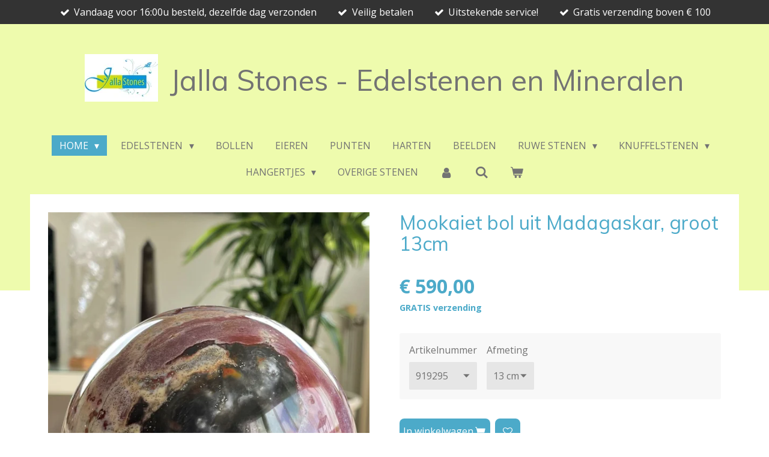

--- FILE ---
content_type: text/html; charset=UTF-8
request_url: https://www.jalla-stones-edelstenen-en-mineralen.nl/product/4122663/mookaiet-bol-uit-madagaskar-groot-13cm
body_size: 15962
content:
<!DOCTYPE html>
<html lang="nl">
    <head>
        <meta http-equiv="Content-Type" content="text/html; charset=utf-8">
        <meta name="viewport" content="width=device-width, initial-scale=1.0, maximum-scale=5.0">
        <meta http-equiv="X-UA-Compatible" content="IE=edge">
        <link rel="canonical" href="https://www.jalla-stones-edelstenen-en-mineralen.nl/product/4122663/mookaiet-bol-uit-madagaskar-groot-13cm">
        <link rel="sitemap" type="application/xml" href="https://www.jalla-stones-edelstenen-en-mineralen.nl/sitemap.xml">
        <meta property="og:title" content="Mookaiet Bol, groot 13cm | Jalla Stones - Edelstenen en Mineralen">
        <meta property="og:url" content="https://www.jalla-stones-edelstenen-en-mineralen.nl/product/4122663/mookaiet-bol-uit-madagaskar-groot-13cm">
        <base href="https://www.jalla-stones-edelstenen-en-mineralen.nl/">
        <meta name="description" property="og:description" content="Mookaiet Edelsteen Bol uit Madagascar, grote Bol

Afmeting doorsnede: 13 cm

Gewicht: 3.373 gram

Kleur: Rood Wit Zwart

Zoekwoord: 13 cm



Mookaiet wordt ook wel Australische Jaspis genoemd.



Werking:

Jaspis werkt aardend en beschermend. De steen helpt je je doelen waarmaken en ideeën omzetten in actie. Het maakt strijdlustig, daadkrachtig, volhardend, vastberaden en helpt je ergens voor 100% voor gaan.



Jaspis helpt je ook voor jezelf opkomen en geeft moed, maakt je weerbaar en assertief en vermindert angst voor conflicten. Het maakt oprecht, eerlijk, hulpvaardig en zorgt voor balans in lichaam, ziel en geest. De steen bevordert ook organisatorische vaardigheden, snel denken en stimuleert de fantasie.



Jaspis absorbeert negatieve energie en beschermt op deze manier tegen straling, negatieve invloeden en milieuvervuiling. Het maakt astraal reizen makkelijker.



Fysiek heeft de steen een positieve invloed op de bloedsomloop, spijsvertering, darmen en de geslachtsorganen.



Mookaiet maakt, naast de algemene eigenschappen van Jaspis, avontuurlijk en flexibel en bevordert de behoefte aan afwisseling en nieuwe ervaringen. Het helpt deze ervaringen verwerken en zorgt voor innerlijke rust en emotionele en lichamelijke balans.



Mookaiet laat licht aan het eind van de tunnel zien. De steen brengt rust, hoop en een nieuwe kijk op dingen voor mensen die emotioneel vast zitten en verhard zijn door het leven. Hij leert je voor jezelf op te komen en ook eens nee te zeggen.



Daarnaast geeft de steen zelfvertrouwen, eigen liefde en daadkracht. Tevens helpt hij bij het verwerken van oude, zware emoties. Mookaïet lost ook karmische blokkades op, zoals verlies en liefdesverdriet en geeft weer eigenliefde, daadkracht en inzicht om opnieuw te beginnen.



Mookaiet werkt bloedzuiverend en bevordert wondgenezing en versterkt het immuunsysteem. Een kalmerende steen, ontspant darmen en maag en is goed te gebruiken bij slaapproblemen, bevordert fijne dromen.">
                <script nonce="c81811195552527cecc79921cddb123f">
            
            window.JOUWWEB = window.JOUWWEB || {};
            window.JOUWWEB.application = window.JOUWWEB.application || {};
            window.JOUWWEB.application = {"backends":[{"domain":"jouwweb.nl","freeDomain":"jouwweb.site"},{"domain":"webador.com","freeDomain":"webadorsite.com"},{"domain":"webador.de","freeDomain":"webadorsite.com"},{"domain":"webador.fr","freeDomain":"webadorsite.com"},{"domain":"webador.es","freeDomain":"webadorsite.com"},{"domain":"webador.it","freeDomain":"webadorsite.com"},{"domain":"jouwweb.be","freeDomain":"jouwweb.site"},{"domain":"webador.ie","freeDomain":"webadorsite.com"},{"domain":"webador.co.uk","freeDomain":"webadorsite.com"},{"domain":"webador.at","freeDomain":"webadorsite.com"},{"domain":"webador.be","freeDomain":"webadorsite.com"},{"domain":"webador.ch","freeDomain":"webadorsite.com"},{"domain":"webador.ch","freeDomain":"webadorsite.com"},{"domain":"webador.mx","freeDomain":"webadorsite.com"},{"domain":"webador.com","freeDomain":"webadorsite.com"},{"domain":"webador.dk","freeDomain":"webadorsite.com"},{"domain":"webador.se","freeDomain":"webadorsite.com"},{"domain":"webador.no","freeDomain":"webadorsite.com"},{"domain":"webador.fi","freeDomain":"webadorsite.com"},{"domain":"webador.ca","freeDomain":"webadorsite.com"},{"domain":"webador.ca","freeDomain":"webadorsite.com"},{"domain":"webador.pl","freeDomain":"webadorsite.com"},{"domain":"webador.com.au","freeDomain":"webadorsite.com"},{"domain":"webador.nz","freeDomain":"webadorsite.com"}],"editorLocale":"nl-NL","editorTimezone":"Europe\/Amsterdam","editorLanguage":"nl","analytics4TrackingId":"G-E6PZPGE4QM","analyticsDimensions":[],"backendDomain":"www.jouwweb.nl","backendShortDomain":"jouwweb.nl","backendKey":"jouwweb-nl","freeWebsiteDomain":"jouwweb.site","noSsl":false,"build":{"reference":"634afd3"},"linkHostnames":["www.jouwweb.nl","www.webador.com","www.webador.de","www.webador.fr","www.webador.es","www.webador.it","www.jouwweb.be","www.webador.ie","www.webador.co.uk","www.webador.at","www.webador.be","www.webador.ch","fr.webador.ch","www.webador.mx","es.webador.com","www.webador.dk","www.webador.se","www.webador.no","www.webador.fi","www.webador.ca","fr.webador.ca","www.webador.pl","www.webador.com.au","www.webador.nz"],"assetsUrl":"https:\/\/assets.jwwb.nl","loginUrl":"https:\/\/www.jouwweb.nl\/inloggen","publishUrl":"https:\/\/www.jouwweb.nl\/v2\/website\/1860764\/publish-proxy","adminUserOrIp":false,"pricing":{"plans":{"lite":{"amount":"700","currency":"EUR"},"pro":{"amount":"1200","currency":"EUR"},"business":{"amount":"2400","currency":"EUR"}},"yearlyDiscount":{"price":{"amount":"0","currency":"EUR"},"ratio":0,"percent":"0%","discountPrice":{"amount":"0","currency":"EUR"},"termPricePerMonth":{"amount":"0","currency":"EUR"},"termPricePerYear":{"amount":"0","currency":"EUR"}}},"hcUrl":{"add-product-variants":"https:\/\/help.jouwweb.nl\/hc\/nl\/articles\/28594307773201","basic-vs-advanced-shipping":"https:\/\/help.jouwweb.nl\/hc\/nl\/articles\/28594268794257","html-in-head":"https:\/\/help.jouwweb.nl\/hc\/nl\/articles\/28594336422545","link-domain-name":"https:\/\/help.jouwweb.nl\/hc\/nl\/articles\/28594325307409","optimize-for-mobile":"https:\/\/help.jouwweb.nl\/hc\/nl\/articles\/28594312927121","seo":"https:\/\/help.jouwweb.nl\/hc\/nl\/sections\/28507243966737","transfer-domain-name":"https:\/\/help.jouwweb.nl\/hc\/nl\/articles\/28594325232657","website-not-secure":"https:\/\/help.jouwweb.nl\/hc\/nl\/articles\/28594252935825"}};
            window.JOUWWEB.brand = {"type":"jouwweb","name":"JouwWeb","domain":"JouwWeb.nl","supportEmail":"support@jouwweb.nl"};
                    
                window.JOUWWEB = window.JOUWWEB || {};
                window.JOUWWEB.websiteRendering = {"locale":"nl-NL","timezone":"Europe\/Amsterdam","routes":{"api\/upload\/product-field":"\/_api\/upload\/product-field","checkout\/cart":"\/winkelwagen","payment":"\/bestelling-afronden\/:publicOrderId","payment\/forward":"\/bestelling-afronden\/:publicOrderId\/forward","public-order":"\/bestelling\/:publicOrderId","checkout\/authorize":"\/winkelwagen\/authorize\/:gateway","wishlist":"\/verlanglijst"}};
                                                    window.JOUWWEB.website = {"id":1860764,"locale":"nl-NL","enabled":true,"title":"Jalla Stones - Edelstenen en Mineralen","hasTitle":true,"roleOfLoggedInUser":null,"ownerLocale":"nl-NL","plan":"business","freeWebsiteDomain":"jouwweb.site","backendKey":"jouwweb-nl","currency":"EUR","defaultLocale":"nl-NL","url":"https:\/\/www.jalla-stones-edelstenen-en-mineralen.nl\/","homepageSegmentId":7046089,"category":"webshop","isOffline":false,"isPublished":true,"locales":["nl-NL"],"allowed":{"ads":false,"credits":true,"externalLinks":true,"slideshow":true,"customDefaultSlideshow":true,"hostedAlbums":true,"moderators":true,"mailboxQuota":10,"statisticsVisitors":true,"statisticsDetailed":true,"statisticsMonths":-1,"favicon":true,"password":true,"freeDomains":2,"freeMailAccounts":1,"canUseLanguages":false,"fileUpload":true,"legacyFontSize":false,"webshop":true,"products":-1,"imageText":false,"search":true,"audioUpload":true,"videoUpload":10000,"allowDangerousForms":false,"allowHtmlCode":true,"mobileBar":true,"sidebar":false,"poll":false,"allowCustomForms":true,"allowBusinessListing":true,"allowCustomAnalytics":true,"allowAccountingLink":true,"digitalProducts":true,"sitemapElement":true},"mobileBar":{"enabled":true,"theme":"accent","email":{"active":true,"value":"niet-timon@turbotaartshop.nl"},"location":{"active":true,"value":"Rotterdam"},"phone":{"active":true,"value":"+31641768070"},"whatsapp":{"active":true,"value":"+31641768070"},"social":{"active":false,"network":"facebook"}},"webshop":{"enabled":true,"currency":"EUR","taxEnabled":true,"taxInclusive":true,"vatDisclaimerVisible":false,"orderNotice":"<p>Indien je speciale wensen hebt kun je deze doorgeven via het opmerkingen-veld in de laatste stap.<\/p>","orderConfirmation":"<p>Hartelijk bedankt voor je bestelling! Je ontvangt zo spoedig mogelijk bericht van ons over de afhandeling van je bestelling indien voor koerier gekozen is, om je pakket te volgen.<br \/>Alle pakketjes en post worden zo spoedig mogelijk door ons verzonden.<\/p>","freeShipping":true,"freeShippingAmount":"100.00","shippingDisclaimerVisible":false,"pickupAllowed":true,"couponAllowed":true,"detailsPageAvailable":true,"socialMediaVisible":true,"termsPage":null,"termsPageUrl":null,"extraTerms":null,"pricingVisible":true,"orderButtonVisible":true,"shippingAdvanced":true,"shippingAdvancedBackEnd":true,"soldOutVisible":false,"backInStockNotificationEnabled":false,"canAddProducts":true,"nextOrderNumber":20260028,"allowedServicePoints":["dpd","postnl","dhl"],"sendcloudConfigured":true,"sendcloudFallbackPublicKey":"a3d50033a59b4a598f1d7ce7e72aafdf","taxExemptionAllowed":true,"invoiceComment":"Met dank voor uw bestelling. \nGraag tot een volgende keer....\nHartelijke groet, \nFanny en Bashir\n\nVergeet ons niet te waarderen op Trustpilot \u2764","emptyCartVisible":true,"minimumOrderPrice":null,"productNumbersEnabled":true,"wishlistEnabled":true,"hideTaxOnCart":false},"isTreatedAsWebshop":true};                            window.JOUWWEB.cart = {"products":[],"coupon":null,"shippingCountryCode":null,"shippingChoice":null,"breakdown":[]};                            window.JOUWWEB.scripts = ["website-rendering\/webshop"];                        window.parent.JOUWWEB.colorPalette = window.JOUWWEB.colorPalette;
        </script>
                <title>Mookaiet Bol, groot 13cm | Jalla Stones - Edelstenen en Mineralen</title>
                                            <link href="https://primary.jwwb.nl/public/m/s/r/temp-cgvhmizqhsyhdtjbzcgg/touch-icon-iphone.png?bust=1718704194" rel="apple-touch-icon" sizes="60x60">                                                <link href="https://primary.jwwb.nl/public/m/s/r/temp-cgvhmizqhsyhdtjbzcgg/touch-icon-ipad.png?bust=1718704194" rel="apple-touch-icon" sizes="76x76">                                                <link href="https://primary.jwwb.nl/public/m/s/r/temp-cgvhmizqhsyhdtjbzcgg/touch-icon-iphone-retina.png?bust=1718704194" rel="apple-touch-icon" sizes="120x120">                                                <link href="https://primary.jwwb.nl/public/m/s/r/temp-cgvhmizqhsyhdtjbzcgg/touch-icon-ipad-retina.png?bust=1718704194" rel="apple-touch-icon" sizes="152x152">                                                <link href="https://primary.jwwb.nl/public/m/s/r/temp-cgvhmizqhsyhdtjbzcgg/favicon.png?bust=1718704194" rel="shortcut icon">                                                <link href="https://primary.jwwb.nl/public/m/s/r/temp-cgvhmizqhsyhdtjbzcgg/favicon.png?bust=1718704194" rel="icon">                                        <meta property="og:image" content="https&#x3A;&#x2F;&#x2F;primary.jwwb.nl&#x2F;public&#x2F;m&#x2F;s&#x2F;r&#x2F;temp-cgvhmizqhsyhdtjbzcgg&#x2F;kor1i9&#x2F;MookaietBolMadagascar919295doorsnede13cm3373gr590.jpeg&#x3F;enable-io&#x3D;true&amp;enable&#x3D;upscale&amp;fit&#x3D;bounds&amp;width&#x3D;1200">
                    <meta property="og:image" content="https&#x3A;&#x2F;&#x2F;primary.jwwb.nl&#x2F;public&#x2F;m&#x2F;s&#x2F;r&#x2F;temp-cgvhmizqhsyhdtjbzcgg&#x2F;bqc3hp&#x2F;opties_visitekaartjes1-32.jpg">
                                    <meta name="twitter:card" content="summary_large_image">
                        <meta property="twitter:image" content="https&#x3A;&#x2F;&#x2F;primary.jwwb.nl&#x2F;public&#x2F;m&#x2F;s&#x2F;r&#x2F;temp-cgvhmizqhsyhdtjbzcgg&#x2F;kor1i9&#x2F;MookaietBolMadagascar919295doorsnede13cm3373gr590.jpeg&#x3F;enable-io&#x3D;true&amp;enable&#x3D;upscale&amp;fit&#x3D;bounds&amp;width&#x3D;1200">
                                                    <script src="https://www.googletagmanager.com/gtag/js?id=UA-190251500-1" nonce="c81811195552527cecc79921cddb123f" data-turbo-track="reload" async></script>
<script src="https://plausible.io/js/script.manual.js" nonce="c81811195552527cecc79921cddb123f" data-turbo-track="reload" defer data-domain="shard14.jouwweb.nl"></script>
<link rel="stylesheet" type="text/css" href="https://gfonts.jwwb.nl/css?display=fallback&amp;family=Open+Sans%3A400%2C700%2C400italic%2C700italic%7CMuli%3A400%2C700%2C400italic%2C700italic" nonce="c81811195552527cecc79921cddb123f" data-turbo-track="dynamic">
<script src="https://assets.jwwb.nl/assets/build/website-rendering/nl-NL.js?bust=af8dcdef13a1895089e9" nonce="c81811195552527cecc79921cddb123f" data-turbo-track="reload" defer></script>
<script src="https://assets.jwwb.nl/assets/website-rendering/runtime.4835e39f538d0d17d46f.js?bust=e90f0e79d8291a81b415" nonce="c81811195552527cecc79921cddb123f" data-turbo-track="reload" defer></script>
<script src="https://assets.jwwb.nl/assets/website-rendering/812.881ee67943804724d5af.js?bust=78ab7ad7d6392c42d317" nonce="c81811195552527cecc79921cddb123f" data-turbo-track="reload" defer></script>
<script src="https://assets.jwwb.nl/assets/website-rendering/main.a9a7b35cd7f79178d360.js?bust=90b25e3a7431c9c7ef1c" nonce="c81811195552527cecc79921cddb123f" data-turbo-track="reload" defer></script>
<link rel="preload" href="https://assets.jwwb.nl/assets/website-rendering/styles.c7a2b441bf8d633a2752.css?bust=45105d711e9f45e864c3" as="style">
<link rel="preload" href="https://assets.jwwb.nl/assets/website-rendering/fonts/icons-website-rendering/font/website-rendering.woff2?bust=bd2797014f9452dadc8e" as="font" crossorigin>
<link rel="preconnect" href="https://gfonts.jwwb.nl">
<link rel="stylesheet" type="text/css" href="https://assets.jwwb.nl/assets/website-rendering/styles.c7a2b441bf8d633a2752.css?bust=45105d711e9f45e864c3" nonce="c81811195552527cecc79921cddb123f" data-turbo-track="dynamic">
<link rel="preconnect" href="https://assets.jwwb.nl">
<link rel="preconnect" href="https://www.google-analytics.com">
<link rel="stylesheet" type="text/css" href="https://primary.jwwb.nl/public/m/s/r/temp-cgvhmizqhsyhdtjbzcgg/style.css?bust=1769168417" nonce="c81811195552527cecc79921cddb123f" data-turbo-track="dynamic">    </head>
    <body
        id="top"
        class="jw-is-no-slideshow jw-header-is-image-text jw-is-segment-product jw-is-frontend jw-is-no-sidebar jw-is-messagebar jw-is-no-touch-device jw-is-no-mobile"
                                    data-jouwweb-page="4122663"
                                                data-jouwweb-segment-id="4122663"
                                                data-jouwweb-segment-type="product"
                                                data-template-threshold="1020"
                                                data-template-name="clean&#x7C;minimal"
                            itemscope
        itemtype="https://schema.org/Product"
    >
                                    <meta itemprop="url" content="https://www.jalla-stones-edelstenen-en-mineralen.nl/product/4122663/mookaiet-bol-uit-madagaskar-groot-13cm">
        <a href="#main-content" class="jw-skip-link">
            Ga direct naar de hoofdinhoud        </a>
        <div class="jw-background"></div>
        <div class="jw-body">
            <div class="jw-mobile-menu jw-mobile-is-text js-mobile-menu">
            <button
            type="button"
            class="jw-mobile-menu__button jw-mobile-toggle"
            aria-label="Open / sluit menu"
        >
            <span class="jw-icon-burger"></span>
        </button>
        <div class="jw-mobile-header jw-mobile-header--image-text">
        <a            class="jw-mobile-header-content"
                            href="/"
                        >
                            <img class="jw-mobile-logo jw-mobile-logo--landscape" src="https://primary.jwwb.nl/public/m/s/r/temp-cgvhmizqhsyhdtjbzcgg/cku96c/JallaStonesLogo.jpg?enable-io=true&amp;enable=upscale&amp;height=70" srcset="https://primary.jwwb.nl/public/m/s/r/temp-cgvhmizqhsyhdtjbzcgg/cku96c/JallaStonesLogo.jpg?enable-io=true&amp;enable=upscale&amp;height=70 1x, https://primary.jwwb.nl/public/m/s/r/temp-cgvhmizqhsyhdtjbzcgg/cku96c/JallaStonesLogo.jpg?enable-io=true&amp;enable=upscale&amp;height=140&amp;quality=70 2x" alt="Jalla Stones - Edelstenen en Mineralen" title="Jalla Stones - Edelstenen en Mineralen">                                        <div class="jw-mobile-text">
                    Jalla Stones - Edelstenen en Mineralen                </div>
                    </a>
    </div>

        <a
        href="/winkelwagen"
        class="jw-mobile-menu__button jw-mobile-header-cart"
        aria-label="Bekijk winkelwagen"
    >
        <span class="jw-icon-badge-wrapper">
            <span class="website-rendering-icon-basket" aria-hidden="true"></span>
            <span class="jw-icon-badge hidden" aria-hidden="true"></span>
        </span>
    </a>
    
    </div>
    <div class="jw-mobile-menu-search jw-mobile-menu-search--hidden">
        <form
            action="/zoeken"
            method="get"
            class="jw-mobile-menu-search__box"
        >
            <input
                type="text"
                name="q"
                value=""
                placeholder="Zoeken..."
                class="jw-mobile-menu-search__input"
                aria-label="Zoeken"
            >
            <button type="submit" class="jw-btn jw-btn--style-flat jw-mobile-menu-search__button" aria-label="Zoeken">
                <span class="website-rendering-icon-search" aria-hidden="true"></span>
            </button>
            <button type="button" class="jw-btn jw-btn--style-flat jw-mobile-menu-search__button js-cancel-search" aria-label="Zoekopdracht annuleren">
                <span class="website-rendering-icon-cancel" aria-hidden="true"></span>
            </button>
        </form>
    </div>
            <div class="message-bar message-bar--dark"><div class="message-bar__container"><ul class="message-bar-usps"><li class="message-bar-usps__item"><i class="website-rendering-icon-ok"></i><span>Vandaag voor 16:00u besteld, dezelfde dag verzonden</span></li><li class="message-bar-usps__item"><i class="website-rendering-icon-ok"></i><span>Veilig betalen</span></li><li class="message-bar-usps__item"><i class="website-rendering-icon-ok"></i><span>Uitstekende service!</span></li><li class="message-bar-usps__item"><i class="website-rendering-icon-ok"></i><span>Gratis verzending boven € 100</span></li></ul></div></div><div class="topmenu">
    <header>
        <div class="topmenu-inner js-topbar-content-container">
            <div class="jw-header-logo">
            <div
    id="jw-header-image-container"
    class="jw-header jw-header-image jw-header-image-toggle"
    style="flex-basis: 122px; max-width: 122px; flex-shrink: 1;"
>
            <a href="/">
        <img id="jw-header-image" data-image-id="38652583" srcset="https://primary.jwwb.nl/public/m/s/r/temp-cgvhmizqhsyhdtjbzcgg/cku96c/JallaStonesLogo.jpg?enable-io=true&amp;width=122 122w, https://primary.jwwb.nl/public/m/s/r/temp-cgvhmizqhsyhdtjbzcgg/cku96c/JallaStonesLogo.jpg?enable-io=true&amp;width=244 244w" class="jw-header-image" title="Jalla Stones - Edelstenen en Mineralen" style="" sizes="122px" width="122" height="79" intrinsicsize="122.00 x 79.00" alt="Jalla Stones - Edelstenen en Mineralen">                </a>
    </div>
        <div
    class="jw-header jw-header-title-container jw-header-text jw-header-text-toggle"
    data-stylable="true"
>
    <a        id="jw-header-title"
        class="jw-header-title"
                    href="/"
            >
        Jalla Stones - Edelstenen en Mineralen    </a>
</div>
</div>
            <nav class="menu jw-menu-copy">
                <ul
    id="jw-menu"
    class="jw-menu jw-menu-horizontal"
            >
            <li
    class="jw-menu-item jw-menu-has-submenu jw-menu-is-active"
>
        <a        class="jw-menu-link js-active-menu-item"
        href="/"                                            data-page-link-id="7046089"
                            >
                <span class="">
            Home        </span>
                    <span class="jw-arrow jw-arrow-toplevel"></span>
            </a>
                    <ul
            class="jw-submenu"
                    >
                            <li
    class="jw-menu-item"
>
        <a        class="jw-menu-link"
        href="/mineralenbeurzen-en-spirituele-beurzen"                                            data-page-link-id="9382403"
                            >
                <span class="">
            Mineralenbeurzen en Spirituele Beurzen        </span>
            </a>
                </li>
                            <li
    class="jw-menu-item"
>
        <a        class="jw-menu-link"
        href="/welke-soorten-edelstenen-a-z"                                            data-page-link-id="12082166"
                            >
                <span class="">
            Welke soorten Edelstenen A-Z        </span>
            </a>
                </li>
                    </ul>
        </li>
            <li
    class="jw-menu-item jw-menu-has-submenu"
>
        <a        class="jw-menu-link"
        href="/edelstenen"                                            data-page-link-id="7046203"
                            >
                <span class="">
            Edelstenen        </span>
                    <span class="jw-arrow jw-arrow-toplevel"></span>
            </a>
                    <ul
            class="jw-submenu"
                    >
                            <li
    class="jw-menu-item"
>
        <a        class="jw-menu-link"
        href="/edelstenen/cabochon-ruw-klein"                                            data-page-link-id="7046273"
                            >
                <span class="">
            Cabochon+Ruw Klein        </span>
            </a>
                </li>
                            <li
    class="jw-menu-item"
>
        <a        class="jw-menu-link"
        href="/edelstenen/cabochon-medium"                                            data-page-link-id="7047661"
                            >
                <span class="">
            Cabochon Medium        </span>
            </a>
                </li>
                            <li
    class="jw-menu-item"
>
        <a        class="jw-menu-link"
        href="/edelstenen/cabochon-groot"                                            data-page-link-id="7046278"
                            >
                <span class="">
            Cabochon Groot        </span>
            </a>
                </li>
                            <li
    class="jw-menu-item"
>
        <a        class="jw-menu-link"
        href="/edelstenen/facet-geslepen-klein"                                            data-page-link-id="7046279"
                            >
                <span class="">
            Facet geslepen Klein        </span>
            </a>
                </li>
                            <li
    class="jw-menu-item"
>
        <a        class="jw-menu-link"
        href="/edelstenen/facet-geslepen-medium"                                            data-page-link-id="7047663"
                            >
                <span class="">
            Facet geslepen Medium        </span>
            </a>
                </li>
                            <li
    class="jw-menu-item"
>
        <a        class="jw-menu-link"
        href="/edelstenen/facet-geslepen-groot"                                            data-page-link-id="7046277"
                            >
                <span class="">
            Facet geslepen Groot        </span>
            </a>
                </li>
                    </ul>
        </li>
            <li
    class="jw-menu-item"
>
        <a        class="jw-menu-link"
        href="/bollen"                                            data-page-link-id="7046236"
                            >
                <span class="">
            Bollen        </span>
            </a>
                </li>
            <li
    class="jw-menu-item"
>
        <a        class="jw-menu-link"
        href="/eieren"                                            data-page-link-id="7090801"
                            >
                <span class="">
            Eieren        </span>
            </a>
                </li>
            <li
    class="jw-menu-item"
>
        <a        class="jw-menu-link"
        href="/punten"                                            data-page-link-id="7046258"
                            >
                <span class="">
            Punten        </span>
            </a>
                </li>
            <li
    class="jw-menu-item"
>
        <a        class="jw-menu-link"
        href="/harten"                                            data-page-link-id="7046237"
                            >
                <span class="">
            Harten        </span>
            </a>
                </li>
            <li
    class="jw-menu-item"
>
        <a        class="jw-menu-link"
        href="/beelden"                                            data-page-link-id="7046219"
                            >
                <span class="">
            Beelden        </span>
            </a>
                </li>
            <li
    class="jw-menu-item jw-menu-has-submenu"
>
        <a        class="jw-menu-link"
        href="/ruwe-stenen"                                            data-page-link-id="7046212"
                            >
                <span class="">
            Ruwe Stenen        </span>
                    <span class="jw-arrow jw-arrow-toplevel"></span>
            </a>
                    <ul
            class="jw-submenu"
                    >
                            <li
    class="jw-menu-item"
>
        <a        class="jw-menu-link"
        href="/ruwe-stenen/kleine-ruwe-stenen"                                            data-page-link-id="7058595"
                            >
                <span class="">
            Kleine Ruwe Stenen        </span>
            </a>
                </li>
                            <li
    class="jw-menu-item"
>
        <a        class="jw-menu-link"
        href="/ruwe-stenen/medium-ruwe-stenen"                                            data-page-link-id="7062255"
                            >
                <span class="">
            Medium Ruwe Stenen        </span>
            </a>
                </li>
                            <li
    class="jw-menu-item"
>
        <a        class="jw-menu-link"
        href="/ruwe-stenen/grote-ruwe-stenen"                                            data-page-link-id="7058592"
                            >
                <span class="">
            Grote Ruwe Stenen        </span>
            </a>
                </li>
                    </ul>
        </li>
            <li
    class="jw-menu-item jw-menu-has-submenu"
>
        <a        class="jw-menu-link"
        href="/knuffelstenen"                                            data-page-link-id="7046223"
                            >
                <span class="">
            Knuffelstenen        </span>
                    <span class="jw-arrow jw-arrow-toplevel"></span>
            </a>
                    <ul
            class="jw-submenu"
                    >
                            <li
    class="jw-menu-item"
>
        <a        class="jw-menu-link"
        href="/knuffelstenen/knuffelstenen-plat"                                            data-page-link-id="7060688"
                            >
                <span class="">
            Knuffelstenen plat        </span>
            </a>
                </li>
                            <li
    class="jw-menu-item"
>
        <a        class="jw-menu-link"
        href="/knuffelstenen/handstenen-medium"                                            data-page-link-id="7077657"
                            >
                <span class="">
            Handstenen Medium        </span>
            </a>
                </li>
                            <li
    class="jw-menu-item"
>
        <a        class="jw-menu-link"
        href="/knuffelstenen/handstenen-groot"                                            data-page-link-id="7058405"
                            >
                <span class="">
            Handstenen Groot        </span>
            </a>
                </li>
                            <li
    class="jw-menu-item"
>
        <a        class="jw-menu-link"
        href="/knuffelstenen/trommelstenen"                                            data-page-link-id="7046254"
                            >
                <span class="">
            Trommelstenen        </span>
            </a>
                </li>
                    </ul>
        </li>
            <li
    class="jw-menu-item jw-menu-has-submenu"
>
        <a        class="jw-menu-link"
        href="/hangertjes"                                            data-page-link-id="7046228"
                            >
                <span class="">
            Hangertjes        </span>
                    <span class="jw-arrow jw-arrow-toplevel"></span>
            </a>
                    <ul
            class="jw-submenu"
                    >
                            <li
    class="jw-menu-item"
>
        <a        class="jw-menu-link"
        href="/hangertjes/hangertjes-doorboord"                                            data-page-link-id="7078329"
                            >
                <span class="">
            Hangertjes Doorboord        </span>
            </a>
                </li>
                            <li
    class="jw-menu-item"
>
        <a        class="jw-menu-link"
        href="/hangertjes/hangertjes-met-oogje"                                            data-page-link-id="7092564"
                            >
                <span class="">
            Hangertjes met Oogje        </span>
            </a>
                </li>
                    </ul>
        </li>
            <li
    class="jw-menu-item"
>
        <a        class="jw-menu-link"
        href="/overige-stenen"                                            data-page-link-id="7046224"
                            >
                <span class="">
            Overige Stenen        </span>
            </a>
                </li>
            <li
    class="jw-menu-item"
>
        <a        class="jw-menu-link jw-menu-link--icon"
        href="/account"                                                            title="Account"
            >
                                <span class="website-rendering-icon-user"></span>
                            <span class="hidden-desktop-horizontal-menu">
            Account        </span>
            </a>
                </li>
            <li
    class="jw-menu-item jw-menu-search-item"
>
        <button        class="jw-menu-link jw-menu-link--icon jw-text-button"
                                                                    title="Zoeken"
            >
                                <span class="website-rendering-icon-search"></span>
                            <span class="hidden-desktop-horizontal-menu">
            Zoeken        </span>
            </button>
                
            <div class="jw-popover-container jw-popover-container--inline is-hidden">
                <div class="jw-popover-backdrop"></div>
                <div class="jw-popover">
                    <div class="jw-popover__arrow"></div>
                    <div class="jw-popover__content jw-section-white">
                        <form  class="jw-search" action="/zoeken" method="get">
                            
                            <input class="jw-search__input" type="text" name="q" value="" placeholder="Zoeken..." aria-label="Zoeken" >
                            <button class="jw-search__submit" type="submit" aria-label="Zoeken">
                                <span class="website-rendering-icon-search" aria-hidden="true"></span>
                            </button>
                        </form>
                    </div>
                </div>
            </div>
                        </li>
            <li
    class="jw-menu-item jw-menu-wishlist-item js-menu-wishlist-item jw-menu-wishlist-item--hidden"
>
        <a        class="jw-menu-link jw-menu-link--icon"
        href="/verlanglijst"                                                            title="Verlanglijst"
            >
                                    <span class="jw-icon-badge-wrapper">
                        <span class="website-rendering-icon-heart"></span>
                                            <span class="jw-icon-badge hidden">
                    0                </span>
                            <span class="hidden-desktop-horizontal-menu">
            Verlanglijst        </span>
            </a>
                </li>
            <li
    class="jw-menu-item js-menu-cart-item "
>
        <a        class="jw-menu-link jw-menu-link--icon"
        href="/winkelwagen"                                                            title="Winkelwagen"
            >
                                    <span class="jw-icon-badge-wrapper">
                        <span class="website-rendering-icon-basket"></span>
                                            <span class="jw-icon-badge hidden">
                    0                </span>
                            <span class="hidden-desktop-horizontal-menu">
            Winkelwagen        </span>
            </a>
                </li>
    
    </ul>

    <script nonce="c81811195552527cecc79921cddb123f" id="jw-mobile-menu-template" type="text/template">
        <ul id="jw-menu" class="jw-menu jw-menu-horizontal jw-menu-spacing--mobile-bar">
                            <li
    class="jw-menu-item jw-menu-search-item"
>
                
                 <li class="jw-menu-item jw-mobile-menu-search-item">
                    <form class="jw-search" action="/zoeken" method="get">
                        <input class="jw-search__input" type="text" name="q" value="" placeholder="Zoeken..." aria-label="Zoeken">
                        <button class="jw-search__submit" type="submit" aria-label="Zoeken">
                            <span class="website-rendering-icon-search" aria-hidden="true"></span>
                        </button>
                    </form>
                </li>
                        </li>
                            <li
    class="jw-menu-item jw-menu-has-submenu jw-menu-is-active"
>
        <a        class="jw-menu-link js-active-menu-item"
        href="/"                                            data-page-link-id="7046089"
                            >
                <span class="">
            Home        </span>
                    <span class="jw-arrow jw-arrow-toplevel"></span>
            </a>
                    <ul
            class="jw-submenu"
                    >
                            <li
    class="jw-menu-item"
>
        <a        class="jw-menu-link"
        href="/mineralenbeurzen-en-spirituele-beurzen"                                            data-page-link-id="9382403"
                            >
                <span class="">
            Mineralenbeurzen en Spirituele Beurzen        </span>
            </a>
                </li>
                            <li
    class="jw-menu-item"
>
        <a        class="jw-menu-link"
        href="/welke-soorten-edelstenen-a-z"                                            data-page-link-id="12082166"
                            >
                <span class="">
            Welke soorten Edelstenen A-Z        </span>
            </a>
                </li>
                    </ul>
        </li>
                            <li
    class="jw-menu-item jw-menu-has-submenu"
>
        <a        class="jw-menu-link"
        href="/edelstenen"                                            data-page-link-id="7046203"
                            >
                <span class="">
            Edelstenen        </span>
                    <span class="jw-arrow jw-arrow-toplevel"></span>
            </a>
                    <ul
            class="jw-submenu"
                    >
                            <li
    class="jw-menu-item"
>
        <a        class="jw-menu-link"
        href="/edelstenen/cabochon-ruw-klein"                                            data-page-link-id="7046273"
                            >
                <span class="">
            Cabochon+Ruw Klein        </span>
            </a>
                </li>
                            <li
    class="jw-menu-item"
>
        <a        class="jw-menu-link"
        href="/edelstenen/cabochon-medium"                                            data-page-link-id="7047661"
                            >
                <span class="">
            Cabochon Medium        </span>
            </a>
                </li>
                            <li
    class="jw-menu-item"
>
        <a        class="jw-menu-link"
        href="/edelstenen/cabochon-groot"                                            data-page-link-id="7046278"
                            >
                <span class="">
            Cabochon Groot        </span>
            </a>
                </li>
                            <li
    class="jw-menu-item"
>
        <a        class="jw-menu-link"
        href="/edelstenen/facet-geslepen-klein"                                            data-page-link-id="7046279"
                            >
                <span class="">
            Facet geslepen Klein        </span>
            </a>
                </li>
                            <li
    class="jw-menu-item"
>
        <a        class="jw-menu-link"
        href="/edelstenen/facet-geslepen-medium"                                            data-page-link-id="7047663"
                            >
                <span class="">
            Facet geslepen Medium        </span>
            </a>
                </li>
                            <li
    class="jw-menu-item"
>
        <a        class="jw-menu-link"
        href="/edelstenen/facet-geslepen-groot"                                            data-page-link-id="7046277"
                            >
                <span class="">
            Facet geslepen Groot        </span>
            </a>
                </li>
                    </ul>
        </li>
                            <li
    class="jw-menu-item"
>
        <a        class="jw-menu-link"
        href="/bollen"                                            data-page-link-id="7046236"
                            >
                <span class="">
            Bollen        </span>
            </a>
                </li>
                            <li
    class="jw-menu-item"
>
        <a        class="jw-menu-link"
        href="/eieren"                                            data-page-link-id="7090801"
                            >
                <span class="">
            Eieren        </span>
            </a>
                </li>
                            <li
    class="jw-menu-item"
>
        <a        class="jw-menu-link"
        href="/punten"                                            data-page-link-id="7046258"
                            >
                <span class="">
            Punten        </span>
            </a>
                </li>
                            <li
    class="jw-menu-item"
>
        <a        class="jw-menu-link"
        href="/harten"                                            data-page-link-id="7046237"
                            >
                <span class="">
            Harten        </span>
            </a>
                </li>
                            <li
    class="jw-menu-item"
>
        <a        class="jw-menu-link"
        href="/beelden"                                            data-page-link-id="7046219"
                            >
                <span class="">
            Beelden        </span>
            </a>
                </li>
                            <li
    class="jw-menu-item jw-menu-has-submenu"
>
        <a        class="jw-menu-link"
        href="/ruwe-stenen"                                            data-page-link-id="7046212"
                            >
                <span class="">
            Ruwe Stenen        </span>
                    <span class="jw-arrow jw-arrow-toplevel"></span>
            </a>
                    <ul
            class="jw-submenu"
                    >
                            <li
    class="jw-menu-item"
>
        <a        class="jw-menu-link"
        href="/ruwe-stenen/kleine-ruwe-stenen"                                            data-page-link-id="7058595"
                            >
                <span class="">
            Kleine Ruwe Stenen        </span>
            </a>
                </li>
                            <li
    class="jw-menu-item"
>
        <a        class="jw-menu-link"
        href="/ruwe-stenen/medium-ruwe-stenen"                                            data-page-link-id="7062255"
                            >
                <span class="">
            Medium Ruwe Stenen        </span>
            </a>
                </li>
                            <li
    class="jw-menu-item"
>
        <a        class="jw-menu-link"
        href="/ruwe-stenen/grote-ruwe-stenen"                                            data-page-link-id="7058592"
                            >
                <span class="">
            Grote Ruwe Stenen        </span>
            </a>
                </li>
                    </ul>
        </li>
                            <li
    class="jw-menu-item jw-menu-has-submenu"
>
        <a        class="jw-menu-link"
        href="/knuffelstenen"                                            data-page-link-id="7046223"
                            >
                <span class="">
            Knuffelstenen        </span>
                    <span class="jw-arrow jw-arrow-toplevel"></span>
            </a>
                    <ul
            class="jw-submenu"
                    >
                            <li
    class="jw-menu-item"
>
        <a        class="jw-menu-link"
        href="/knuffelstenen/knuffelstenen-plat"                                            data-page-link-id="7060688"
                            >
                <span class="">
            Knuffelstenen plat        </span>
            </a>
                </li>
                            <li
    class="jw-menu-item"
>
        <a        class="jw-menu-link"
        href="/knuffelstenen/handstenen-medium"                                            data-page-link-id="7077657"
                            >
                <span class="">
            Handstenen Medium        </span>
            </a>
                </li>
                            <li
    class="jw-menu-item"
>
        <a        class="jw-menu-link"
        href="/knuffelstenen/handstenen-groot"                                            data-page-link-id="7058405"
                            >
                <span class="">
            Handstenen Groot        </span>
            </a>
                </li>
                            <li
    class="jw-menu-item"
>
        <a        class="jw-menu-link"
        href="/knuffelstenen/trommelstenen"                                            data-page-link-id="7046254"
                            >
                <span class="">
            Trommelstenen        </span>
            </a>
                </li>
                    </ul>
        </li>
                            <li
    class="jw-menu-item jw-menu-has-submenu"
>
        <a        class="jw-menu-link"
        href="/hangertjes"                                            data-page-link-id="7046228"
                            >
                <span class="">
            Hangertjes        </span>
                    <span class="jw-arrow jw-arrow-toplevel"></span>
            </a>
                    <ul
            class="jw-submenu"
                    >
                            <li
    class="jw-menu-item"
>
        <a        class="jw-menu-link"
        href="/hangertjes/hangertjes-doorboord"                                            data-page-link-id="7078329"
                            >
                <span class="">
            Hangertjes Doorboord        </span>
            </a>
                </li>
                            <li
    class="jw-menu-item"
>
        <a        class="jw-menu-link"
        href="/hangertjes/hangertjes-met-oogje"                                            data-page-link-id="7092564"
                            >
                <span class="">
            Hangertjes met Oogje        </span>
            </a>
                </li>
                    </ul>
        </li>
                            <li
    class="jw-menu-item"
>
        <a        class="jw-menu-link"
        href="/overige-stenen"                                            data-page-link-id="7046224"
                            >
                <span class="">
            Overige Stenen        </span>
            </a>
                </li>
                            <li
    class="jw-menu-item"
>
        <a        class="jw-menu-link jw-menu-link--icon"
        href="/account"                                                            title="Account"
            >
                                <span class="website-rendering-icon-user"></span>
                            <span class="hidden-desktop-horizontal-menu">
            Account        </span>
            </a>
                </li>
                            <li
    class="jw-menu-item jw-menu-wishlist-item js-menu-wishlist-item jw-menu-wishlist-item--hidden"
>
        <a        class="jw-menu-link jw-menu-link--icon"
        href="/verlanglijst"                                                            title="Verlanglijst"
            >
                                    <span class="jw-icon-badge-wrapper">
                        <span class="website-rendering-icon-heart"></span>
                                            <span class="jw-icon-badge hidden">
                    0                </span>
                            <span class="hidden-desktop-horizontal-menu">
            Verlanglijst        </span>
            </a>
                </li>
            
                    </ul>
    </script>
            </nav>
        </div>
    </header>
</div>
<script nonce="c81811195552527cecc79921cddb123f">
    var backgroundElement = document.querySelector('.jw-background');

    JOUWWEB.templateConfig = {
        header: {
            selector: '.topmenu',
            mobileSelector: '.jw-mobile-menu',
            updatePusher: function (height, state) {

                if (state === 'desktop') {
                    // Expose the header height as a custom property so
                    // we can use this to set the background height in CSS.
                    if (backgroundElement && height) {
                        backgroundElement.setAttribute('style', '--header-height: ' + height + 'px;');
                    }
                } else if (state === 'mobile') {
                    $('.jw-menu-clone .jw-menu').css('margin-top', height);
                }
            },
        },
    };
</script>
<div class="main-content">
    
<main id="main-content" class="block-content">
    <div data-section-name="content" class="jw-section jw-section-content jw-responsive">
        <div class="jw-strip jw-strip--default jw-strip--style-color jw-strip--primary jw-strip--color-default jw-strip--padding-start"><div class="jw-strip__content-container"><div class="jw-strip__content jw-responsive">    
                        <div
        class="product-page js-product-container"
        data-webshop-product="&#x7B;&quot;id&quot;&#x3A;4122663,&quot;title&quot;&#x3A;&quot;Mookaiet&#x20;bol&#x20;uit&#x20;Madagaskar,&#x20;groot&#x20;13cm&quot;,&quot;url&quot;&#x3A;&quot;&#x5C;&#x2F;product&#x5C;&#x2F;4122663&#x5C;&#x2F;mookaiet-bol-uit-madagaskar-groot-13cm&quot;,&quot;variants&quot;&#x3A;&#x5B;&#x7B;&quot;id&quot;&#x3A;13953809,&quot;stock&quot;&#x3A;1,&quot;limited&quot;&#x3A;true,&quot;propertyValueIds&quot;&#x3A;&#x5B;5964790,5964791&#x5D;,&quot;productNumber&quot;&#x3A;&quot;919295&quot;,&quot;freeShippingMotivator&quot;&#x3A;true&#x7D;&#x5D;,&quot;image&quot;&#x3A;&#x7B;&quot;id&quot;&#x3A;40482092,&quot;url&quot;&#x3A;&quot;https&#x3A;&#x5C;&#x2F;&#x5C;&#x2F;primary.jwwb.nl&#x5C;&#x2F;public&#x5C;&#x2F;m&#x5C;&#x2F;s&#x5C;&#x2F;r&#x5C;&#x2F;temp-cgvhmizqhsyhdtjbzcgg&#x5C;&#x2F;MookaietBolMadagascar919295doorsnede13cm3373gr590.jpeg&quot;,&quot;width&quot;&#x3A;799,&quot;height&quot;&#x3A;1155&#x7D;&#x7D;"
        data-is-detail-view="1"
    >
                <div class="product-page__top">
            <h1 class="product-page__heading" itemprop="name">
                Mookaiet bol uit Madagaskar, groot 13cm            </h1>
                                        <meta itemprop="productID" content="919295">
                    </div>
                                <div class="product-page__image-container">
                <div
                    class="image-gallery image-gallery--single-item"
                    role="group"
                    aria-roledescription="carousel"
                    aria-label="Productafbeeldingen"
                >
                    <div class="image-gallery__main">
                        <div
                            class="image-gallery__slides"
                            aria-live="polite"
                            aria-atomic="false"
                        >
                                                                                            <div
                                    class="image-gallery__slide-container"
                                    role="group"
                                    aria-roledescription="slide"
                                    aria-hidden="false"
                                    aria-label="1 van 1"
                                >
                                    <a
                                        class="image-gallery__slide-item"
                                        href="https://primary.jwwb.nl/public/m/s/r/temp-cgvhmizqhsyhdtjbzcgg/kor1i9/MookaietBolMadagascar919295doorsnede13cm3373gr590.jpeg"
                                        data-width="1425"
                                        data-height="2059"
                                        data-image-id="40482092"
                                        tabindex="0"
                                    >
                                        <div class="image-gallery__slide-image">
                                            <img
                                                                                                    itemprop="image"
                                                    alt="Mookaiet&#x20;bol&#x20;uit&#x20;Madagaskar,&#x20;groot&#x20;13cm"
                                                                                                src="https://primary.jwwb.nl/public/m/s/r/temp-cgvhmizqhsyhdtjbzcgg/MookaietBolMadagascar919295doorsnede13cm3373gr590.jpeg?enable-io=true&enable=upscale&width=600"
                                                srcset="https://primary.jwwb.nl/public/m/s/r/temp-cgvhmizqhsyhdtjbzcgg/kor1i9/MookaietBolMadagascar919295doorsnede13cm3373gr590.jpeg?enable-io=true&width=600 600w"
                                                sizes="(min-width: 1020px) 50vw, 100vw"
                                                width="1425"
                                                height="2059"
                                            >
                                        </div>
                                    </a>
                                </div>
                                                    </div>
                        <div class="image-gallery__controls">
                            <button
                                type="button"
                                class="image-gallery__control image-gallery__control--prev image-gallery__control--disabled"
                                aria-label="Vorige afbeelding"
                            >
                                <span class="website-rendering-icon-left-open-big"></span>
                            </button>
                            <button
                                type="button"
                                class="image-gallery__control image-gallery__control--next image-gallery__control--disabled"
                                aria-label="Volgende afbeelding"
                            >
                                <span class="website-rendering-icon-right-open-big"></span>
                            </button>
                        </div>
                    </div>
                                    </div>
            </div>
                <div class="product-page__container">
            <div itemprop="offers" itemscope itemtype="https://schema.org/Offer">
                                <meta itemprop="availability" content="https://schema.org/InStock">
                                                        <meta itemprop="price" content="590.00">
                    <meta itemprop="priceCurrency" content="EUR">
                    <div class="product-page__price-container">
                        <div class="product__price js-product-container__price">
                            <span class="product__price__price">€ 590,00</span>
                        </div>
                        <div class="product__free-shipping-motivator js-product-container__free-shipping-motivator"></div>
                    </div>
                                            <meta itemprop="sku" content="919295">
                        <meta itemprop="gtin" content="919295">
                                                </div>
                                        <div class="product-page__customization-container jw-element-form-well">
                                        <div class="product__variants jw-select hidden">
    <select
        class="product__variants-select jw-select__input js-product-container__options jw-element-form-input-text"
        aria-label="Artikelnummer&#x20;&#x2F;&#x20;Afmeting"
    >
        <optgroup label="Artikelnummer / Afmeting"></optgroup>
                    <option
                value="13953809"
                data-price-html="&lt;span class=&quot;product__price__price&quot;&gt;€ 590,00&lt;/span&gt;
"
                selected            >
                919295 / 13 cm                            </option>
            </select>
</div>
                                            <div class="product-properties">
                                                            <div class="product__property product__property--selectbox">
    <label for="product-property-69748f6bb877d">
        Artikelnummer    </label>

            <div class="product__property-list jw-select">
            <select
                name="variantProperty"
                class="jw-select__input jw-element-form-input-text js-product-container__properties"
                id="product-property-69748f6bb877d"
            >
                                    <option
                        value="5964790"
                                                    selected
                                            >
                        919295                    </option>
                            </select>
        </div>

    </div>
                                                            <div class="product__property product__property--selectbox">
    <label for="product-property-69748f6bb8790">
        Afmeting    </label>

            <div class="product__property-list jw-select">
            <select
                name="variantProperty"
                class="jw-select__input jw-element-form-input-text js-product-container__properties"
                id="product-property-69748f6bb8790"
            >
                                    <option
                        value="5964791"
                                                    selected
                                            >
                        13 cm                    </option>
                            </select>
        </div>

    </div>
                                                                                </div>
                                                                            </div>
                        <div class="product-page__button-container">
                                <button
    type="button"
    class="jw-btn product__add-to-cart js-product-container__button jw-btn--size-medium"
    title="In&#x20;winkelwagen"
        >
    <span>In winkelwagen</span>
</button>
                
<button
    type="button"
    class="jw-btn jw-btn--icon-only product__add-to-wishlist js-product-container__wishlist-button jw-btn--size-medium"
    title="Toevoegen&#x20;aan&#x20;verlanglijst"
    aria-label="Toevoegen&#x20;aan&#x20;verlanglijst"
    >
    <span>
        <i class="js-product-container__add-to-wishlist_icon website-rendering-icon-heart-empty" aria-hidden="true"></i>
    </span>
</button>
            </div>
            <div class="product-page__button-notice hidden js-product-container__button-notice"></div>
                            <div class="product-page__number-container js-product-container__number-container">
                    <span class="product-page__number-label">Artikelnummer:</span>
                    <span class="product-page__number js-product-container__number">
                        919295                    </span>
                </div>
            
                            <div class="product-page__description" itemprop="description">
                                        <p>Mookaiet bol uit Madagascar, grote bol</p>
<p>Afmeting doorsnede: 13 cm</p>
<p>Gewicht: 3373 gram</p>
<p>Kleur: rood wit zwart</p>
<p>&nbsp;</p>
<p>Mookaiet wordt ook Australische Jaspis genoemd.</p>
<p>&nbsp;</p>
<p><strong>Werking:</strong></p>
<p>Jaspis werkt aardend en beschermend. De steen helpt je je doelen waarmaken en idee&euml;n omzetten in actie. Het maakt strijdlustig, daadkrachtig, volhardend, vastberaden en helpt je ergens voor 100% voor gaan.</p>
<p>&nbsp;</p>
<p>Jaspis helpt je ook voor jezelf opkomen en geeft moed, maakt je weerbaar en assertief en vermindert angst voor conflicten. Het maakt oprecht, eerlijk, hulpvaardig en zorgt voor balans in lichaam, ziel en geest. De steen bevordert ook organisatorische vaardigheden, snel denken en stimuleert de fantasie.</p>
<p>&nbsp;</p>
<p>Jaspis absorbeert negatieve energie en beschermt op deze manier tegen straling, negatieve invloeden en milieuvervuiling. Het maakt astraal reizen makkelijker.</p>
<p>&nbsp;</p>
<p>Fysiek heeft de steen een positieve invloed op de bloedsomloop, spijsvertering, darmen en de geslachtsorganen.</p>
<p>&nbsp;</p>
<p><span>Mookaiet bezit de algemene eigenschappen van Jaspis, en maakt daarnaast avontuurlijk en flexibel en bevordert de behoefte aan afwisseling en nieuwe ervaringen. Het helpt deze ervaringen verwerken en zorgt voor innerlijke rust en emotionele en lichamelijke balans.</span></p>
<p>&nbsp;</p>
<p><span>Mookaiet laat licht aan het eind van de tunnel zien. De steen brengt rust, hoop en een nieuwe kijk op dingen voor mensen die emotioneel vastzitten en verhard zijn door het leven.&nbsp;</span>Hij leert je voor jezelf op te komen en ook eens nee te zeggen.</p>
<p>&nbsp;</p>
<p><span>Daarnaast geeft de steen zelfvertrouwen, eigenliefde en daadkracht. Tevens helpt hij bij het verwerken van oude, zware emoties.&nbsp;</span><span>Mookaiet lost ook karmische blokkades op, zoals verlies en liefdesverdriet en geeft weer eigenliefde, daadkracht en inzicht om opnieuw te beginnen.</span></p>
<p>&nbsp;</p>
<p><span>Mookaiet werkt bloedzuiverend, bevordert wondgenezing en versterkt het immuunsysteem. Een kalmerende steen, ontspant darmen en maag en is goed te gebruiken bij slaapproblemen, bevordert fijne dromen.</span></p>                </div>
                                                    <div class="product-page__social">
                    <div
    id="jw-element-"
    data-jw-element-id=""
        class="jw-tree-node jw-element jw-social-share jw-node-is-first-child jw-node-is-last-child"
>
    <div class="jw-element-social-share" style="text-align: left">
    <div class="share-button-container share-button-container--buttons-mini share-button-container--align-left jw-element-content">
                                                                <a
                    class="share-button share-button--facebook jw-element-social-share-button jw-element-social-share-button-facebook "
                                            href=""
                        data-href-template="http://www.facebook.com/sharer/sharer.php?u=[url]"
                                                            rel="nofollow noopener noreferrer"
                    target="_blank"
                >
                    <span class="share-button__icon website-rendering-icon-facebook"></span>
                    <span class="share-button__label">Delen</span>
                </a>
                                                                            <a
                    class="share-button share-button--twitter jw-element-social-share-button jw-element-social-share-button-twitter "
                                            href=""
                        data-href-template="http://x.com/intent/post?text=[url]"
                                                            rel="nofollow noopener noreferrer"
                    target="_blank"
                >
                    <span class="share-button__icon website-rendering-icon-x-logo"></span>
                    <span class="share-button__label">Deel</span>
                </a>
                                                                            <a
                    class="share-button share-button--linkedin jw-element-social-share-button jw-element-social-share-button-linkedin "
                                            href=""
                        data-href-template="http://www.linkedin.com/shareArticle?mini=true&amp;url=[url]"
                                                            rel="nofollow noopener noreferrer"
                    target="_blank"
                >
                    <span class="share-button__icon website-rendering-icon-linkedin"></span>
                    <span class="share-button__label">Share</span>
                </a>
                                                                                        <a
                    class="share-button share-button--whatsapp jw-element-social-share-button jw-element-social-share-button-whatsapp  share-button--mobile-only"
                                            href=""
                        data-href-template="whatsapp://send?text=[url]"
                                                            rel="nofollow noopener noreferrer"
                    target="_blank"
                >
                    <span class="share-button__icon website-rendering-icon-whatsapp"></span>
                    <span class="share-button__label">Delen</span>
                </a>
                                    </div>
    </div>
</div>                </div>
                    </div>
    </div>

    </div></div></div>
<div class="product-page__content">
    <div
    id="jw-element-115814089"
    data-jw-element-id="115814089"
        class="jw-tree-node jw-element jw-strip-root jw-tree-container jw-responsive jw-node-is-first-child jw-node-is-last-child"
>
    <div
    id="jw-element-348527317"
    data-jw-element-id="348527317"
        class="jw-tree-node jw-element jw-strip jw-tree-container jw-tree-container--empty jw-responsive jw-strip--default jw-strip--style-color jw-strip--color-default jw-strip--padding-both jw-node-is-first-child jw-strip--primary jw-node-is-last-child"
>
    <div class="jw-strip__content-container"><div class="jw-strip__content jw-responsive"></div></div></div></div></div>
            </div>
</main>
    </div>
<footer class="block-footer">
    <div
        data-section-name="footer"
        class="jw-section jw-section-footer jw-responsive"
    >
                <div class="jw-strip jw-strip--default jw-strip--style-color jw-strip--primary jw-strip--color-default jw-strip--padding-both"><div class="jw-strip__content-container"><div class="jw-strip__content jw-responsive">            <div
    id="jw-element-110119922"
    data-jw-element-id="110119922"
        class="jw-tree-node jw-element jw-simple-root jw-tree-container jw-responsive jw-node-is-first-child jw-node-is-last-child"
>
    <div
    id="jw-element-110054728"
    data-jw-element-id="110054728"
        class="jw-tree-node jw-element jw-columns jw-tree-container jw-responsive jw-tree-horizontal jw-columns--mode-flex jw-node-is-first-child jw-node-is-last-child"
>
    <div
    id="jw-element-110054729"
    data-jw-element-id="110054729"
            style="width: 33.333333333333%"
        class="jw-tree-node jw-element jw-column jw-tree-container jw-responsive jw-node-is-first-child"
>
    <div
    id="jw-element-110021651"
    data-jw-element-id="110021651"
        class="jw-tree-node jw-element jw-image-text jw-node-is-first-child jw-node-is-last-child"
>
    <div class="jw-element-imagetext-text">
            <h2 class="jw-heading-100"><span style="color: #4caac9;">Klantenservice</span></h2>
<p><a data-jwlink-type="page" data-jwlink-identifier="7051374" data-jwlink-title="Betaalmethoden" href="/betaalmethoden">Betaalmethoden</a></p>
<p><a data-jwlink-type="page" data-jwlink-identifier="7051370" data-jwlink-title="Levertijd en Verzendkosten" href="/levertijd-en-verzendkosten">Levertijd en verzendkosten</a></p>
<p><a data-jwlink-type="page" data-jwlink-identifier="7051362" data-jwlink-title="Retourneren" href="/retourneren">Retourneren</a></p>
<p><a data-jwlink-type="page" data-jwlink-identifier="7053485" data-jwlink-title="Leveringsvoorwaarden" href="/leveringsvoorwaarden">Algemene voorwaarden</a></p>
<p><a data-jwlink-type="page" data-jwlink-identifier="7053932" data-jwlink-title="Garantie" href="/garantie">Garantie en klachten</a></p>
<p><a data-jwlink-type="page" data-jwlink-identifier="7090158" data-jwlink-title="Retail" href="/retail">Retail</a></p>
<p><a data-jwlink-type="page" data-jwlink-identifier="7128636" data-jwlink-title="Disclaimer" href="/disclaimer">Disclaimer</a></p>
<p><a data-jwlink-type="page" data-jwlink-identifier="7130637" data-jwlink-title="Privacyverklaring" href="/privacyverklaring">Privacyverklaring</a></p>
<p><a data-jwlink-type="page" data-jwlink-identifier="7187049" data-jwlink-title="Sitemap" href="/sitemap">Sitemap</a></p>
<p><a data-jwlink-type="page" data-jwlink-identifier="7051377" data-jwlink-title="Contact" href="/contact">Contact</a></p>
<p>&nbsp;</p>
<p>&nbsp;</p>    </div>
</div></div><div
    id="jw-element-110118835"
    data-jw-element-id="110118835"
            style="width: 33.333333333333%"
        class="jw-tree-node jw-element jw-column jw-tree-container jw-responsive"
>
    <div
    id="jw-element-110115792"
    data-jw-element-id="110115792"
        class="jw-tree-node jw-element jw-image jw-node-is-first-child"
>
    <div
    class="jw-intent jw-element-image jw-element-content jw-element-image-is-left jw-element-image--full-width-to-420"
            style="width: 240px;"
    >
            
        
                <picture
            class="jw-element-image__image-wrapper jw-image-is-square jw-intrinsic"
            style="padding-top: 51.0582%;"
        >
                                            <img class="jw-element-image__image jw-intrinsic__item" style="--jw-element-image--pan-x: 0.5; --jw-element-image--pan-y: 0.47;" alt="" src="https://primary.jwwb.nl/public/m/s/r/temp-cgvhmizqhsyhdtjbzcgg/bqc3hp/opties_visitekaartjes1-32.jpg?enable-io=true&amp;enable=upscale&amp;crop=1.9585%3A1%2Coffset-y47&amp;width=800" srcset="https://primary.jwwb.nl/public/m/s/r/temp-cgvhmizqhsyhdtjbzcgg/bqc3hp/opties_visitekaartjes1-32.jpg?enable-io=true&amp;crop=1.9585%3A1%2Coffset-y47&amp;width=96 96w, https://primary.jwwb.nl/public/m/s/r/temp-cgvhmizqhsyhdtjbzcgg/bqc3hp/opties_visitekaartjes1-32.jpg?enable-io=true&amp;crop=1.9585%3A1%2Coffset-y47&amp;width=147 147w, https://primary.jwwb.nl/public/m/s/r/temp-cgvhmizqhsyhdtjbzcgg/bqc3hp/opties_visitekaartjes1-32.jpg?enable-io=true&amp;crop=1.9585%3A1%2Coffset-y47&amp;width=226 226w, https://primary.jwwb.nl/public/m/s/r/temp-cgvhmizqhsyhdtjbzcgg/bqc3hp/opties_visitekaartjes1-32.jpg?enable-io=true&amp;crop=1.9585%3A1%2Coffset-y47&amp;width=347 347w, https://primary.jwwb.nl/public/m/s/r/temp-cgvhmizqhsyhdtjbzcgg/bqc3hp/opties_visitekaartjes1-32.jpg?enable-io=true&amp;crop=1.9585%3A1%2Coffset-y47&amp;width=532 532w, https://primary.jwwb.nl/public/m/s/r/temp-cgvhmizqhsyhdtjbzcgg/bqc3hp/opties_visitekaartjes1-32.jpg?enable-io=true&amp;crop=1.9585%3A1%2Coffset-y47&amp;width=816 816w, https://primary.jwwb.nl/public/m/s/r/temp-cgvhmizqhsyhdtjbzcgg/bqc3hp/opties_visitekaartjes1-32.jpg?enable-io=true&amp;crop=1.9585%3A1%2Coffset-y47&amp;width=1252 1252w, https://primary.jwwb.nl/public/m/s/r/temp-cgvhmizqhsyhdtjbzcgg/bqc3hp/opties_visitekaartjes1-32.jpg?enable-io=true&amp;crop=1.9585%3A1%2Coffset-y47&amp;width=1920 1920w" sizes="auto, min(100vw, 240px), 100vw" loading="lazy" width="800" height="408.46560846561">                    </picture>

            </div>
</div><div
    id="jw-element-119505759"
    data-jw-element-id="119505759"
        class="jw-tree-node jw-element jw-image-text jw-node-is-last-child"
>
    <div class="jw-element-imagetext-text">
            <p>Onze webshops:</p>
<p><strong><a href="https://Jalla-Stones-sieraden.nl" data-jwlink-type="extern" data-jwlink-identifier="https://Jalla-Stones-sieraden.nl" data-jwlink-title="https://Jalla-Stones-sieraden.nl" target="_blank" rel="noopener">https://www.Jalla-Stones-Sieraden.nl</a></strong></p>
<p><strong><a href="https://www.jalla-stones-edelstenen-en-mineralen.nl/" data-jwlink-type="extern" data-jwlink-identifier="https://www.jalla-stones-edelstenen-en-mineralen.nl/" data-jwlink-title="https://www.jalla-stones-edelstenen-en-mineralen.nl/" target="_blank" rel="noopener">https://www.Jalla-Stones-Edelstenen-en-Mineralen.nl</a></strong></p>
<p><strong><a data-jwlink-type="extern" data-jwlink-identifier="https://www.jalla-stones-shawls.nl" data-jwlink-title="https://www.jalla-stones-shawls.nl" target="_blank" href="https://www.jalla-stones-shawls.nl" rel="noopener">https://www.Jalla-Stones-Shawls.nl</a></strong></p>
<p><strong><a href="https://www.Jalla-Stones-Edelstenen-en-Mineralen.nl" data-jwlink-type="extern" data-jwlink-identifier="https://www.Jalla-Stones-Edelstenen-en-Mineralen.nl" data-jwlink-title="https://www.Jalla-Stones-Edelstenen-en-Mineralen.nl" target="_blank" rel="noopener">https://www.Jalla-Stones.nl</a></strong></p>    </div>
</div></div><div
    id="jw-element-110054730"
    data-jw-element-id="110054730"
            style="width: 33.333333333333%"
        class="jw-tree-node jw-element jw-column jw-tree-container jw-responsive jw-node-is-last-child"
>
    <div
    id="jw-element-110054731"
    data-jw-element-id="110054731"
        class="jw-tree-node jw-element jw-image-text jw-node-is-first-child jw-node-is-last-child"
>
    <div class="jw-element-imagetext-text">
            <h2 class="jw-heading-100"><span style="color: #4caac9;">Jalla Stones</span></h2>
<p>Prometheusstraat 6</p>
<p>3054 WD Rotterdam</p>
<p>+31 641 768 070</p>
<p><a data-jwlink-type="email" data-jwlink-identifier="info@jalla-stones.nl" data-jwlink-title="info@jalla-stones.nl" href="mailto:info@jalla-stones.nl">info@jalla-stones.nl</a></p>    </div>
</div></div></div></div>                            <div class="jw-credits clear">
                    <div class="jw-credits-owner">
                        <div id="jw-footer-text">
                            <div class="jw-footer-text-content">
                                &copy; 2021 - 2026 Jalla Stones - Edelstenen en Mineralen                            </div>
                        </div>
                    </div>
                    <div class="jw-credits-right">
                                                <div id="jw-credits-tool">
    <small>
        Powered by <a href="https://www.jouwweb.nl" rel="">JouwWeb</a>    </small>
</div>
                    </div>
                </div>
                    </div></div></div>    </div>
</footer>
            
<div class="jw-bottom-bar__container">
    </div>
<div class="jw-bottom-bar__spacer">
    </div>

            <div id="jw-variable-loaded" style="display: none;"></div>
            <div id="jw-variable-values" style="display: none;">
                                    <span data-jw-variable-key="background-color" class="jw-variable-value-background-color"></span>
                                    <span data-jw-variable-key="background" class="jw-variable-value-background"></span>
                                    <span data-jw-variable-key="font-family" class="jw-variable-value-font-family"></span>
                                    <span data-jw-variable-key="paragraph-color" class="jw-variable-value-paragraph-color"></span>
                                    <span data-jw-variable-key="paragraph-link-color" class="jw-variable-value-paragraph-link-color"></span>
                                    <span data-jw-variable-key="paragraph-font-size" class="jw-variable-value-paragraph-font-size"></span>
                                    <span data-jw-variable-key="heading-color" class="jw-variable-value-heading-color"></span>
                                    <span data-jw-variable-key="heading-link-color" class="jw-variable-value-heading-link-color"></span>
                                    <span data-jw-variable-key="heading-font-size" class="jw-variable-value-heading-font-size"></span>
                                    <span data-jw-variable-key="heading-font-family" class="jw-variable-value-heading-font-family"></span>
                                    <span data-jw-variable-key="menu-text-color" class="jw-variable-value-menu-text-color"></span>
                                    <span data-jw-variable-key="menu-text-link-color" class="jw-variable-value-menu-text-link-color"></span>
                                    <span data-jw-variable-key="menu-text-font-size" class="jw-variable-value-menu-text-font-size"></span>
                                    <span data-jw-variable-key="menu-font-family" class="jw-variable-value-menu-font-family"></span>
                                    <span data-jw-variable-key="menu-capitalize" class="jw-variable-value-menu-capitalize"></span>
                                    <span data-jw-variable-key="website-size" class="jw-variable-value-website-size"></span>
                                    <span data-jw-variable-key="content-color" class="jw-variable-value-content-color"></span>
                                    <span data-jw-variable-key="accent-color" class="jw-variable-value-accent-color"></span>
                                    <span data-jw-variable-key="footer-text-color" class="jw-variable-value-footer-text-color"></span>
                                    <span data-jw-variable-key="footer-text-link-color" class="jw-variable-value-footer-text-link-color"></span>
                                    <span data-jw-variable-key="footer-text-font-size" class="jw-variable-value-footer-text-font-size"></span>
                            </div>
        </div>
                            <script nonce="c81811195552527cecc79921cddb123f" type="application/ld+json">[{"@context":"https:\/\/schema.org","@type":"Organization","url":"https:\/\/www.jalla-stones-edelstenen-en-mineralen.nl\/","name":"Jalla Stones - Edelstenen en Mineralen","logo":{"@type":"ImageObject","url":"https:\/\/primary.jwwb.nl\/public\/m\/s\/r\/temp-cgvhmizqhsyhdtjbzcgg\/cku96c\/JallaStonesLogo.jpg?enable-io=true&enable=upscale&height=60","width":93,"height":60},"email":"niet-timon@turbotaartshop.nl","telephone":"+31641768070"}]</script>
                <script nonce="c81811195552527cecc79921cddb123f">window.JOUWWEB = window.JOUWWEB || {}; window.JOUWWEB.experiment = {"enrollments":{},"defaults":{"only-annual-discount-restart":"3months-50pct","ai-homepage-structures":"on","checkout-shopping-cart-design":"on","ai-page-wizard-ui":"on","payment-cycle-dropdown":"on","trustpilot-checkout":"widget","improved-homepage-structures":"on","landing-remove-free-wording":"on"}};</script>        <script nonce="c81811195552527cecc79921cddb123f">window.JOUWWEB.scripts.push("website-rendering/message-bar")</script>
<script nonce="c81811195552527cecc79921cddb123f">window.dataLayer = window.dataLayer || [];function gtag(){window.dataLayer.push(arguments);};gtag("js", new Date());gtag("config", "UA-190251500-1", {"anonymize_ip":true});</script>
<script nonce="c81811195552527cecc79921cddb123f">window.plausible = window.plausible || function() { (window.plausible.q = window.plausible.q || []).push(arguments) };plausible('pageview', { props: {website: 1860764 }});</script>                                </body>
</html>
